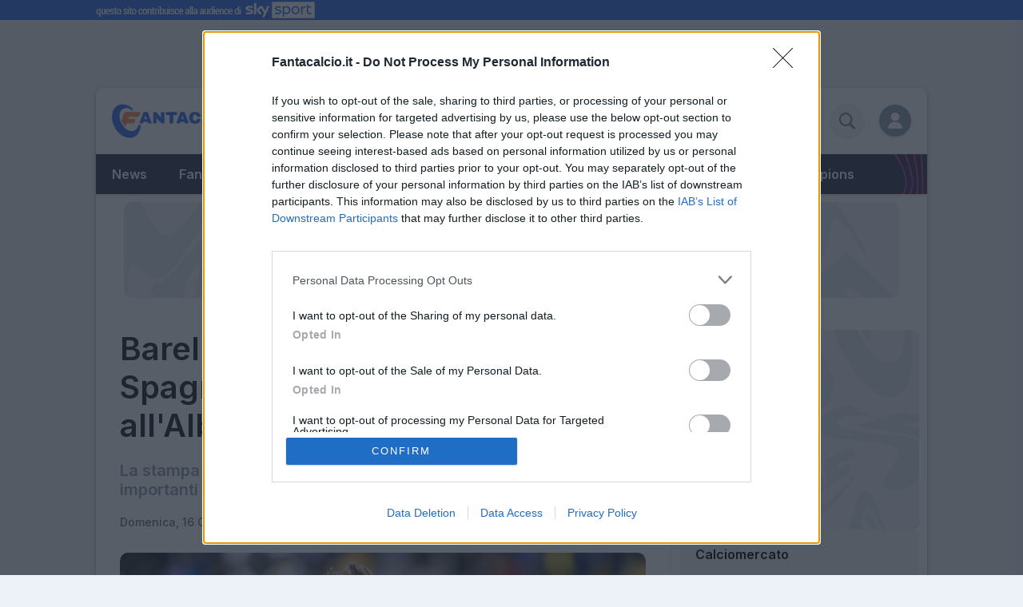

--- FILE ---
content_type: text/html; charset=utf-8
request_url: https://www.google.com/recaptcha/api2/aframe
body_size: 263
content:
<!DOCTYPE HTML><html><head><meta http-equiv="content-type" content="text/html; charset=UTF-8"></head><body><script nonce="oeeSro_r3FC_dTb-ezfh-A">/** Anti-fraud and anti-abuse applications only. See google.com/recaptcha */ try{var clients={'sodar':'https://pagead2.googlesyndication.com/pagead/sodar?'};window.addEventListener("message",function(a){try{if(a.source===window.parent){var b=JSON.parse(a.data);var c=clients[b['id']];if(c){var d=document.createElement('img');d.src=c+b['params']+'&rc='+(localStorage.getItem("rc::a")?sessionStorage.getItem("rc::b"):"");window.document.body.appendChild(d);sessionStorage.setItem("rc::e",parseInt(sessionStorage.getItem("rc::e")||0)+1);localStorage.setItem("rc::h",'1768363651511');}}}catch(b){}});window.parent.postMessage("_grecaptcha_ready", "*");}catch(b){}</script></body></html>

--- FILE ---
content_type: text/css
request_url: https://www.fantacalcio.it/css/pages/widgets/article-list-sidebar.widget.min.css?v=O_i2MRiAqgiTdhchVVRIncFicXAcmJPAFKtc8GMwywQ
body_size: 1163
content:
.card{--pad:20px;--gap:10px;--box-color:hsl(var(--surface-xlight));--background-color:var(--box-color);--text-color:hsl(var(--text));--line-color:hsl(var(--surface-light));padding:var(--pad,--gap,10px);border-radius:var(--radius,20px);background-color:var(--box-color,hsl(var(--surface-xlight)));font-size:var(--font-body-size);}.dark .card{--box-color:hsl(var(--surface-dark));--line-color:hsl(var(--surface-medium));}.card.card-dashed{outline:4px dashed var(--box-color);background-color:hsl(var(--background-light));}.card.card-default{--box-color:hsl(var(--surface-xlight));}.card>hr{margin-left:calc(var(--pad)*-1);margin-right:calc(var(--pad)*-1);width:calc(100% + var(--pad)*2);box-sizing:border-box;border-width:2px;border-bottom:0;border-left:0;border-right:0;}.card>.row{margin-left:calc(var(--gap)*-.5);margin-right:calc(var(--gap)*-.5);width:calc(100% + var(--gap));}.card>.row>.col{padding-left:calc(var(--gap)*.5);padding-right:calc(var(--gap)*.5);max-width:calc(100% - var(--gap));}.card hr{border-style:solid;border-color:var(--line-color);margin-top:var(--gap,10px);margin-bottom:var(--gap,10px);}.card header{font-size:var(--font-body-size);}.card .card-header{display:flex;align-items:center;border-bottom:2px solid var(--line-color);margin-top:calc(var(--pad)*-1);margin-left:calc(var(--pad)*-1);margin-right:calc(var(--pad)*-1);padding:var(--pad);color:hsl(var(--text-color));border-radius:var(--radius) var(--radius) 0 0;}.card .card-header small{display:block;margin-top:5px;font-size:70%;}.card .card-header.status-default{--status-color:var(--default);background-color:hsl(var(--status-color));color:hsl(var(--background-light));border-radius:inherit;border-bottom-left-radius:0;border-bottom-right-radius:0;}.card .card-header.status-primary{--status-color:var(--primary);background-color:hsl(var(--status-color));color:hsl(var(--background-light));border-radius:inherit;border-bottom-left-radius:0;border-bottom-right-radius:0;}.card .card-header.status-secondary{--status-color:var(--secondary);background-color:hsl(var(--status-color));color:hsl(var(--background-light));border-radius:inherit;border-bottom-left-radius:0;border-bottom-right-radius:0;}.card .card-header.status-alternative{--status-color:var(--alternative);background-color:hsl(var(--status-color));color:hsl(var(--background-light));border-radius:inherit;border-bottom-left-radius:0;border-bottom-right-radius:0;}.card .card-header.status-danger{--status-color:var(--danger);background-color:hsl(var(--status-color));color:hsl(var(--background-light));border-radius:inherit;border-bottom-left-radius:0;border-bottom-right-radius:0;}.card .card-header.status-warn{--status-color:var(--warn);background-color:hsl(var(--status-color));color:hsl(var(--background-light));border-radius:inherit;border-bottom-left-radius:0;border-bottom-right-radius:0;}.card .card-header.status-dark{--status-color:var(--dark);background-color:hsl(var(--status-color));color:hsl(var(--background-light));border-radius:inherit;border-bottom-left-radius:0;border-bottom-right-radius:0;}.card .card-header.status-success{--status-color:var(--success);background-color:hsl(var(--status-color));color:hsl(var(--background-light));border-radius:inherit;border-bottom-left-radius:0;border-bottom-right-radius:0;}.card .card-header.status-info{--status-color:var(--info);background-color:hsl(var(--status-color));color:hsl(var(--background-light));border-radius:inherit;border-bottom-left-radius:0;border-bottom-right-radius:0;}.card .card-footer{display:flex;align-items:center;border-top:2px solid var(--line-color);margin-bottom:calc(var(--pad)*-1);margin-left:calc(var(--pad)*-1);margin-right:calc(var(--pad)*-1);padding:var(--pad);border-radius:0 0 var(--radius,20px) var(--radius,20px);color:hsl(var(--text-color));}.card.tipography h1{font-size:var(--h4-size);font-weight:var(--h4-weight);}.card.tipography h2{font-size:var(--h5-size);font-weight:var(--h5-weight);}.card.tipography h3{font-size:var(--h6-size);font-weight:var(--h6-weight);}.card.tipography h1,.card.tipography h2,.card.tipography h3{margin-bottom:var(--gap);}.card.tipography h1:not(:first-child),.card.tipography h2:not(:first-child),.card.tipography h3:not(:first-child){margin-top:calc(var(--gap)*2);}.circle-list{list-style:none;--indent:20px;}.circle-list>li{display:flex;flex-direction:column;padding-left:var(--indent);position:relative;}.circle-list>li::marker{content:none!important;}.circle-list>li::before{border:3px solid hsl(var(--surface-medium));background-color:hsl(var(--background-light));content:"";display:inline-flex;width:12px;height:12px;border-radius:50%;aspect-ratio:1;position:absolute;top:2px;left:0;}.article-list-widget ul{--gap:10px;gap:var(--gap);display:flex;flex-direction:column;}.article-list-widget ul>li::before{top:4px;}.article-list-widget ul>li .article-link{display:flex;flex-direction:column;--gap:8px;gap:var(--gap);color:hsl(var(--primary));}.dark .article-list-widget ul>li .article-link{--soft-color:hsl(var(--surface-light));}.article-list-widget ul>li .article-link .title{color:hsl(var(--primary));font-size:var(--font-body-size);font-weight:bold;}.article-list-widget ul>li .article-link .date{color:var(--soft-color,hsl(var(--surface-dark)));font-size:var(--font-subtitle-size);font-weight:bold;text-decoration:none;}